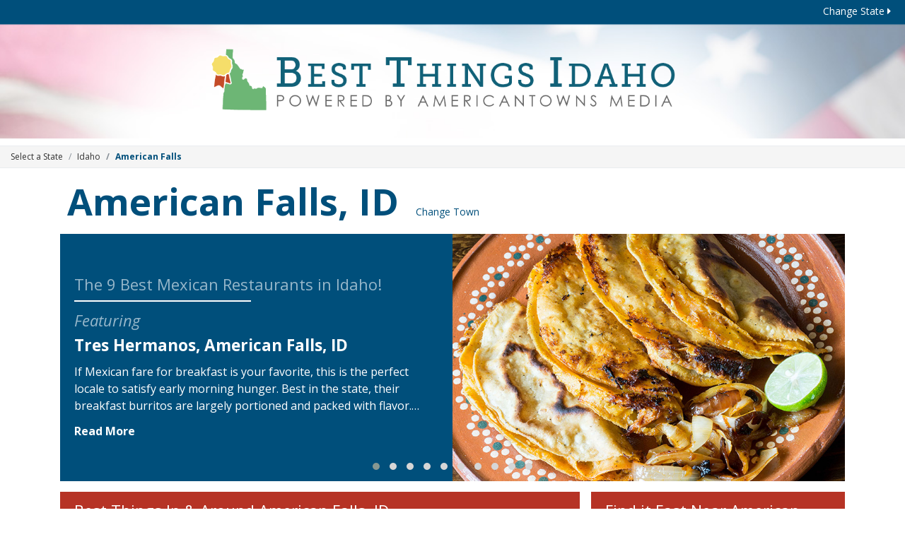

--- FILE ---
content_type: text/html; charset=UTF-8
request_url: https://bestthingsid.com/american-falls-id/
body_size: 16788
content:
<!DOCTYPE html>
<html lang="en">
<head>
    <meta http-equiv="Content-Type" content="text/html; charset=utf-8" />    <meta http-equiv="X-UA-Compatible" content="IE=edge">
	<meta name="viewport" content="width=device-width, initial-scale=1.0, viewport-fit=cover">
    <link href="/favicon.ico" type="image/x-icon" rel="icon"/><link href="/favicon.ico" type="image/x-icon" rel="shortcut icon"/>	<title>Best Things To Do and Places To Go in American Falls, ID</title>
	<meta name="page_title" content="Best Things To Do and Places To Go in American Falls, ID"/>
	<meta name="robots" content="index, follow"/>
	<meta content="Best Things To Do and Places To Go in American Falls, ID" name="description"/>
	<meta content="Best, Things, Do, Places, Go, in, American, Falls, ID" name="keywords"/>
	<link rel="canonical" href="https://bestthingsid.com/american-falls-id/" />
	<meta name="twitter:card" content="name"/>
	<meta name="dhonsample" content="dhongens"/>
	<meta property="og:url" content="https://bestthingsid.com/american-falls-id/"/>
	<meta property="geo.position" content="42.784301757812, -112.85500335693"/>
	<meta property="geo.placename" content="American Falls, Idaho"/>
	<meta property="geo.region" content="US-ID"/>
	<meta property="ICBM" content="42.784301757812, -112.85500335693"/>
	<meta property="og:latitude" content="42.784301757812"/>
	<meta property="og:longitude" content="-112.85500335693"/>
	<meta property="og:locality" content="American Falls, Idaho"/>
	<meta property="og:region" content="ID"/>
	<meta property="og:postal-code" content="83211"/>
	<meta property="og:country-name" content="USA"/>
	<link rel="shortcut icon" href=""/>

	<link href="https://stackpath.bootstrapcdn.com/bootstrap/4.4.1/css/bootstrap.min.css" integrity="sha384-Vkoo8x4CGsO3+Hhxv8T/Q5PaXtkKtu6ug5TOeNV6gBiFeWPGFN9MuhOf23Q9Ifjh" crossorigin="anonymous" rel="stylesheet">
	<link href="https://stackpath.bootstrapcdn.com/bootswatch/4.4.1/cosmo/bootstrap.min.css" rel="stylesheet"><!-- HTML5 shim and Respond.js for IE8 support of HTML5 elements and media queries -->
	<link href='https://fonts.googleapis.com/css?family=Open+Sans:300italic,400italic,600italic,700italic,400,300,600,700&display=swap' rel='preload' as="style" type='text/css' onload="this.onload=null;this.rel='stylesheet'">
	<link href="https://ajax.googleapis.com/ajax/libs/jqueryui/1.12.1/themes/base/jquery-ui.min.css" rel="preload" as="style" onload="this.onload=null;this.rel='stylesheet'">
	<link rel="stylesheet" href="/css/animate.min.css" rel="preload" as="style" onload="this.onload=null;this.rel='stylesheet'">
	<link href="/css/bestthingsstate.min.css?v=0.11" rel="stylesheet">

		<link href="/vendors/owl/assets/owl.carousel.min.css?v=1" rel="preload" as="style" onload="this.onload=null;this.rel='stylesheet'">
	<link href="/vendors/owl/assets/owl.theme.default.css?v=1" rel="preload" as="style" onload="this.onload=null;this.rel='stylesheet'">
	
	<noscript>
		<link href='https://fonts.googleapis.com/css?family=Open+Sans:300italic,400italic,600italic,700italic,400,300,600,700&display=swap' type='text/css' rel='stylesheet'>
		<link href="https://ajax.googleapis.com/ajax/libs/jqueryui/1.12.1/themes/base/jquery-ui.min.css" rel="stylesheet">
		<link href="/css/animate.min.css" rel="stylesheet">
				<link href="/vendors/owl/assets/owl.carousel.min.css?v=1" rel="stylesheet">
		<link href="/vendors/owl/assets/owl.theme.default.css?v=1" rel="stylesheet">
			</noscript>

		<style type="text/css">
	BestThingsState
	</style>
	
    <script>
		var basecdn = '';
		var catsurl = 'https://cats.americantowns.com';
			</script>
	<!--token : Header Script Module-->
	<script data-ad-client="ca-pub-2972288465131749" async src="https://pagead2.googlesyndication.com/pagead/js/adsbygoogle.js"></script>


<style>
.fb-responsive{padding-bottom:56.25%;position:relative;height:0;}
.fb-responsive iframe{left:0;top:0;width:100%;position:absolute;}
</style>

<script>
(function(i,s,o,g,r,a,m){i['GoogleAnalyticsObject']=r;i[r]=i[r]||function(){
(i[r].q=i[r].q||[]).push(arguments)},i[r].l=1*new Date();a=s.createElement(o),
m=s.getElementsByTagName(o)[0];a.async=1;a.src=g;m.parentNode.insertBefore(a,m)
})(window,document,'script','//www.google-analytics.com/analytics.js','ga');

ga('create','UA-93259101-1',{'name':'MainTracker'});
ga('create', 'UA-84129886-31', 'auto');
ga('create','UA-93259101-2',{'name':'TypeTracker'});
ga('MainTracker.send','pageview');
ga('send','pageview');
ga('TypeTracker.send','pageview');

</script>

<!-- START OF Onclick Google Analytics TAG -->
<script type="text/javascript">

var _gaq = _gaq || [];
_gaq.push(['_setAccount', 'UA-93259101-1']);
_gaq.push(['_trackPageview']);
_gaq.push(['_trackPageLoadTime']);
_gaq.push(['_setCustomVar', 1,"Town","American Falls, ID",3]);

(function() {
var ga = document.createElement('script'); ga.type = 'text/javascript'; ga.async = true;
ga.src = ('https:' == document.location.protocol ? 'https://ssl' : 'http://www') + '.google-analytics.com/ga.js';
var s = document.getElementsByTagName('script')[0]; s.parentNode.insertBefore(ga, s);
})();
function _pageTracker (type) {
this.type = type;
this._trackEvent = function(a,b,c) {
_gaq.push(['_trackEvent', a, b, c]);
};
this._trackPageview = function(a) {
_gaq.push(['_trackPageview', a]);
};
}
var pageTracker = new _pageTracker();

</script>
<!-- END OF Onclick Google Analytics Tag -->

<!-- Facebook Pixel Code -->
<script>
!function(f,b,e,v,n,t,s){if(f.fbq)return;n=f.fbq=function(){n.callMethod?
n.callMethod.apply(n,arguments):n.queue.push(arguments)};if(!f._fbq)f._fbq=n;
n.push=n;n.loaded=!0;n.version='2.0';n.queue=[];t=b.createElement(e);t.async=!0;
t.src=v;s=b.getElementsByTagName(e)[0];s.parentNode.insertBefore(t,s)}(window,
document,'script','https://connect.facebook.net/en_US/fbevents.js');
fbq('init', '1662663580647713'); // Insert your pixel ID here.
fbq('track', 'PageView');
</script>
<noscript><img height="1" width="1" style="display:none"
src="https://www.facebook.com/tr?id=1662663580647713&ev=PageView&noscript=1"
/></noscript>
<!-- DO NOT MODIFY -->
<!-- End Facebook Pixel Code -->

<meta property="fb:app_id" content="804757656345305" />

<!-- Google G 4 tag (gtag.js) -->
<script async src="https://www.googletagmanager.com/gtag/js?id=G-VPRBDVTJJ7"></script>
<script>
  window.dataLayer = window.dataLayer || [];
  function gtag(){dataLayer.push(arguments);}
  gtag('js', new Date());

  gtag('config', 'G-VPRBDVTJJ7');
</script>	<script type="application/ld+json">[{"@context":"http:\/\/schema.org","@type":"Place","name":"Museum of Clean","image":["https:\/\/cdn-taco.americantowns.com\/content-img\/lexe-museum-10.jpg"]},{"@context":"http:\/\/schema.org","@type":"Place","name":"Idaho Museum Of Natural History","image":["https:\/\/cdn-taco.americantowns.com\/content-img\/lexe-museum-18.jpg"]},{"@context":"http:\/\/schema.org","@type":"Place","name":"L.E. and Thelma E. Stephens Performing Arts Center","image":["https:\/\/cdn-taco.americantowns.com\/content-img\/lexe-performing-arts-center-2.jpg"]},{"@context":"http:\/\/schema.org","@type":"Place","name":"Pocatello Zoo","image":["https:\/\/cdn-taco.americantowns.com\/content-img\/lexe-zoo-2.jpg"]},{"@context":"http:\/\/schema.org","@type":"Place","name":"Pocatello Skate Park","image":["https:\/\/cdn-taco.americantowns.com\/content-img\/lexe-skate-park-2.jpg"]},{"@context":"http:\/\/schema.org","@type":"Place","name":"Bannock County Historical Museum","image":["https:\/\/cdn-taco.americantowns.com\/content-img\/lexe-museum-9.jpg"]},{"@context":"http:\/\/schema.org","@type":"Place","name":"Fort Hall Replica","image":["https:\/\/cdn-p300.americantowns.com\/img\/generic-icon.jpg"]},{"@context":"http:\/\/schema.org","@type":"Place","name":"Idaho Potato Museum","image":["https:\/\/cdn-taco.americantowns.com\/content-img\/lexe-museum-5.jpg"]},{"@context":"http:\/\/schema.org","@type":"Place","name":"Nuart Theater","image":["https:\/\/cdn-taco.americantowns.com\/content-img\/lexe-theater-21.jpg"]}]</script>	
	<script src="https://ajax.googleapis.com/ajax/libs/jquery/3.6.0/jquery.min.js"></script>

</head>
<body class="BestThingsState">
<div id="fb-root"></div>
<script>(function(d, s, id) {
  var js, fjs = d.getElementsByTagName(s)[0];
  if (d.getElementById(id)) return;
  js = d.createElement(s); js.id = id;
  js.src = "//connect.facebook.net/en_US/sdk.js#xfbml=1&version=v2.5&appId=136197816738139";
  fjs.parentNode.insertBefore(js, fjs);
}(document, 'script', 'facebook-jssdk'));</script>

<header id="header">
	<div class="top-menu"><a href="#" data-toggle="modal" data-target="#changeState" class="change-state-link">Change State <i class="fas fa-caret-right"></i></a></div>
	<div class="site-banner">
		<a href="/"><img src="https://cdn-p300.americantowns.com/img/logos/logo-best-things-idaho.png" width="728" height="141" class="state-banner" /></a>
	</div>	<ol class="crumbs breadcrumb">
<li class="breadcrumb-item"><a href="#" data-toggle="modal" data-target="#changeState">Select a State</a></li>
<li class="breadcrumb-item"><a href="/">Idaho</a></li>
<li class="breadcrumb-item current">American Falls </li>
</ol></header>


<div class="container content page-home">
		<div class="town-banner">
		<h1 class="town-name"><a href="/american-falls-id/">American Falls, ID</a></h1>
		<a class="change-town" href="#" data-toggle="modal" data-target="#changeTown">Change Town</a>
	</div>
		<div class="section-banner"><div class="owl-carousel owl-theme">
<div class="featured">
	<div class="row">
		<div class="col-lg-6 align-self-center order-lg-2 image-col">
			<a href="/mexican-restaurants/">
			<div class="image" style="background-image:url(https://cdn-p300.americantowns.com/img/article/id-mexican-restaurant-1.jpg)">
			</div>
			</a>
		</div>
		<div class="col-lg-6 align-self-center order-lg-1">
			<div class="body">
				<h3 class="article-title"><a href="/mexican-restaurants/">The 9 Best Mexican Restaurants in Idaho!</a></h3>
				<div class="separator"></div>
				<div class="featuring">Featuring</div>

				<h4 class="location-name"><a href="/mexican-restaurants/">Tres Hermanos, American Falls, ID</a></h4>
				<div class="summary d-lg-none d-xl-block">If Mexican fare for breakfast is your favorite, this is the perfect locale to satisfy early morning hunger. Best in the state, their breakfast burritos are largely portioned and packed with flavor.&#8230;</div>
				<div class="summary d-none d-lg-block d-xl-none">If Mexican fare for breakfast is your favorite, this is the perfect locale to satisfy early morning&#8230;</div>
				<div><a class="link-more" href="/mexican-restaurants/">Read More</a></div>
			</div>
		</div>
	</div>

</div>
<div class="featured">
	<div class="row">
		<div class="col-lg-6 align-self-center order-lg-2 image-col">
			<a href="/rainy-day-thingstodo/">
			<div class="image" style="background-image:url(https://cdn-p300.americantowns.com/img/article/id-rainy-day-activities-1.jpg)">
			</div>
			</a>
		</div>
		<div class="col-lg-6 align-self-center order-lg-1">
			<div class="body">
				<h3 class="article-title"><a href="/rainy-day-thingstodo/">10 Best Rainy Day Activities in Idaho!</a></h3>
				<div class="separator"></div>
				<div class="featuring">Featuring</div>

				<h4 class="location-name"><a href="/rainy-day-thingstodo/">Outer Limits Fun Zone, Pocatello, ID</a></h4>
				<div class="summary d-lg-none d-xl-block">There&rsquo;s no limit to the fun at Outer Limits Fun Zone. In Pocatello, this epic outer space-themed destination has something for everyone: indoor mini golf, laser tag, arcade games, and bowling,&#8230;</div>
				<div class="summary d-none d-lg-block d-xl-none">There&rsquo;s no limit to the fun at Outer Limits Fun Zone. In Pocatello, this epic outer&#8230;</div>
				<div><a class="link-more" href="/rainy-day-thingstodo/">Read More</a></div>
			</div>
		</div>
	</div>

</div>
<div class="featured">
	<div class="row">
		<div class="col-lg-6 align-self-center order-lg-2 image-col">
			<a href="/unique-hotels/">
			<div class="image" style="background-image:url(https://cdn-p300.americantowns.com/img/article/id-unique-hotels-1.jpg)">
			</div>
			</a>
		</div>
		<div class="col-lg-6 align-self-center order-lg-1">
			<div class="body">
				<h3 class="article-title"><a href="/unique-hotels/">10 Most Unique Hotels in Idaho</a></h3>
				<div class="separator"></div>
				<div class="featuring">Featuring</div>

				<h4 class="location-name"><a href="/unique-hotels/">Black Swan Inn, Pocatello, ID</a></h4>
				<div class="summary d-lg-none d-xl-block">Is it really a unique hotel if the rooms don&rsquo;t have ornate themes? You won&rsquo;t need to ask at the Black Swan Inn in Pocatello. With murals and sculptures in each room, you&rsquo;ll be&#8230;</div>
				<div class="summary d-none d-lg-block d-xl-none">Is it really a unique hotel if the rooms don&rsquo;t have ornate themes? You won&rsquo;t need to&#8230;</div>
				<div><a class="link-more" href="/unique-hotels/">Read More</a></div>
			</div>
		</div>
	</div>

</div>
<div class="featured">
	<div class="row">
		<div class="col-lg-6 align-self-center order-lg-2 image-col">
			<a href="/wedding-locations/">
			<div class="image" style="background-image:url(https://cdn-p300.americantowns.com/img/article/id-wedding-locations-1.jpg)">
			</div>
			</a>
		</div>
		<div class="col-lg-6 align-self-center order-lg-1">
			<div class="body">
				<h3 class="article-title"><a href="/wedding-locations/">The 9 Best Wedding Locations in Idaho!</a></h3>
				<div class="separator"></div>
				<div class="featuring">Featuring</div>

				<h4 class="location-name"><a href="/wedding-locations/">Rosewood Reception Center and Gathering Place, Pocatello, ID</a></h4>
				<div class="summary d-lg-none d-xl-block">The Rosewood Reception Center and Gathering Place in Pocatello, Idaho was &ldquo;designed for weddings and receptions with elegant, yet functional Bride and Groom dressing rooms.&rdquo; They were the&#8230;</div>
				<div class="summary d-none d-lg-block d-xl-none">The Rosewood Reception Center and Gathering Place in Pocatello, Idaho was &ldquo;designed for&#8230;</div>
				<div><a class="link-more" href="/wedding-locations/">Read More</a></div>
			</div>
		</div>
	</div>

</div>
<div class="featured">
	<div class="row">
		<div class="col-lg-6 align-self-center order-lg-2 image-col">
			<a href="/italian-restaurants/">
			<div class="image" style="background-image:url(https://cdn-p300.americantowns.com/img/article/id-italian-restaurant-1.jpg)">
			</div>
			</a>
		</div>
		<div class="col-lg-6 align-self-center order-lg-1">
			<div class="body">
				<h3 class="article-title"><a href="/italian-restaurants/">10 Best Italian Restaurants in Idaho!</a></h3>
				<div class="separator"></div>
				<div class="featuring">Featuring</div>

				<h4 class="location-name"><a href="/italian-restaurants/">Buddy’s Italian Restaurant, Pocatello, ID</a></h4>
				<div class="summary d-lg-none d-xl-block">Everyone in Pocatello knows that Buddy&rsquo;s Italian Restaurant is the finest place in town for tasty Italian food. It&rsquo;s been a local favorite since 1961, and with over 60 years under its&#8230;</div>
				<div class="summary d-none d-lg-block d-xl-none">Everyone in Pocatello knows that Buddy&rsquo;s Italian Restaurant is the finest place in town for&#8230;</div>
				<div><a class="link-more" href="/italian-restaurants/">Read More</a></div>
			</div>
		</div>
	</div>

</div>
<div class="featured">
	<div class="row">
		<div class="col-lg-6 align-self-center order-lg-2 image-col">
			<a href="/mini-golf/">
			<div class="image" style="background-image:url(https://cdn-p300.americantowns.com/img/article/id-mini-golf-1.jpg)">
			</div>
			</a>
		</div>
		<div class="col-lg-6 align-self-center order-lg-1">
			<div class="body">
				<h3 class="article-title"><a href="/mini-golf/">The Best Mini Golf Courses in Idaho!</a></h3>
				<div class="separator"></div>
				<div class="featuring">Featuring</div>

				<h4 class="location-name"><a href="/mini-golf/">Outer Limits Fun Zone, Pocatello, ID</a></h4>
				<div class="summary d-lg-none d-xl-block">The Outer Limits Fun Zone in Pocatello, Idaho is &ldquo;dedicated to providing the ultimate experience in fun!&rdquo; They&rsquo;ve got laser tag. A Play palace. Bowling, Arcade. And, of course,&#8230;</div>
				<div class="summary d-none d-lg-block d-xl-none">The Outer Limits Fun Zone in Pocatello, Idaho is &ldquo;dedicated to providing the ultimate&#8230;</div>
				<div><a class="link-more" href="/mini-golf/">Read More</a></div>
			</div>
		</div>
	</div>

</div>
<div class="featured">
	<div class="row">
		<div class="col-lg-6 align-self-center order-lg-2 image-col">
			<a href="/thingstodo/">
			<div class="image" style="background-image:url(https://cdn-p300.americantowns.com/img/article/id-best-things-1.jpg)">
			</div>
			</a>
		</div>
		<div class="col-lg-6 align-self-center order-lg-1">
			<div class="body">
				<h3 class="article-title"><a href="/thingstodo/">Editors' Picks: 20 of the Best Things to Do in Idaho!</a></h3>
				<div class="separator"></div>
				<div class="featuring">Featuring</div>

				<h4 class="location-name"><a href="/thingstodo/">The Museum of Clean</a></h4>
				<div class="summary d-lg-none d-xl-block">Who knew that vacuum cleaners and furniture polish could be fun? This quirky museum showcases the history of how human beings clean up their messes. You may be inspired to tackle that grout.&#8230;</div>
				<div class="summary d-none d-lg-block d-xl-none">Who knew that vacuum cleaners and furniture polish could be fun? This quirky museum showcases the&#8230;</div>
				<div><a class="link-more" href="/thingstodo/">Read More</a></div>
			</div>
		</div>
	</div>

</div>
<div class="featured">
	<div class="row">
		<div class="col-lg-6 align-self-center order-lg-2 image-col">
			<a href="/vegan-vegetarian-restaurants/">
			<div class="image" style="background-image:url(https://cdn-p300.americantowns.com/img/article/id-vegan-restaurants-1.jpg)">
			</div>
			</a>
		</div>
		<div class="col-lg-6 align-self-center order-lg-1">
			<div class="body">
				<h3 class="article-title"><a href="/vegan-vegetarian-restaurants/">10 Best Vegan Restaurants in Idaho</a></h3>
				<div class="separator"></div>
				<div class="featuring">Featuring</div>

				<h4 class="location-name"><a href="/vegan-vegetarian-restaurants/">The Healthier Place to Eat, Pocatello, ID</a></h4>
				<div class="summary d-lg-none d-xl-block"><p>When in doubt, you can never go wrong with The Healthier Place to Eat. It offers vegan options as well as a full gluten-free bakery to make sure everyone has something tasty to enjoy.</p></div>
				<div class="summary d-none d-lg-block d-xl-none">When in doubt, you can never go wrong with The Healthier Place to Eat. It offers vegan options as&#8230;</div>
				<div><a class="link-more" href="/vegan-vegetarian-restaurants/">Read More</a></div>
			</div>
		</div>
	</div>

</div>
<div class="featured">
	<div class="row">
		<div class="col-lg-6 align-self-center order-lg-2 image-col">
			<a href="/tattoo-parlors/">
			<div class="image" style="background-image:url(https://cdn-p300.americantowns.com/img/article/id-tattoo-parlor-1.jpg)">
			</div>
			</a>
		</div>
		<div class="col-lg-6 align-self-center order-lg-1">
			<div class="body">
				<h3 class="article-title"><a href="/tattoo-parlors/">The 9 Best Tattoo Parlors in Idaho!</a></h3>
				<div class="separator"></div>
				<div class="featuring">Featuring</div>

				<h4 class="location-name"><a href="/tattoo-parlors/">Integrity Body Arts, Pocatello, ID</a></h4>
				<div class="summary d-lg-none d-xl-block">The recipient of the 2017 Readers&rsquo; Choice Awards from the Idaho State Journal, Integrity Body Arts in Pocatello is &ldquo;southeast Idaho&rsquo;s premier tattoo and body piercing studio.&rdquo;&#8230;</div>
				<div class="summary d-none d-lg-block d-xl-none">The recipient of the 2017 Readers&rsquo; Choice Awards from the Idaho State Journal, Integrity Body&#8230;</div>
				<div><a class="link-more" href="/tattoo-parlors/">Read More</a></div>
			</div>
		</div>
	</div>

</div>
<div class="featured">
	<div class="row">
		<div class="col-lg-6 align-self-center order-lg-2 image-col">
			<a href="/desserts/">
			<div class="image" style="background-image:url(https://cdn-p300.americantowns.com/img/article/id-dessert-spots-1.jpg)">
			</div>
			</a>
		</div>
		<div class="col-lg-6 align-self-center order-lg-1">
			<div class="body">
				<h3 class="article-title"><a href="/desserts/">8 Best Places for Dessert in Idaho </a></h3>
				<div class="separator"></div>
				<div class="featuring">Featuring</div>

				<h4 class="location-name"><a href="/desserts/">PV's Uncorked on Main, Pocatello, ID</a></h4>
				<div class="summary d-lg-none d-xl-block">PV&rsquo;s Uncorked on Main is newly revamped with a new look, a new menu, and a new in-store wine house. They&rsquo;re new to the dessert game, but already making waves with their cookie pie, white&#8230;</div>
				<div class="summary d-none d-lg-block d-xl-none">PV&rsquo;s Uncorked on Main is newly revamped with a new look, a new menu, and a new in-store wine&#8230;</div>
				<div><a class="link-more" href="/desserts/">Read More</a></div>
			</div>
		</div>
	</div>

</div>
</div>

</div>
<div class="row twoColumn">
	<div class="col-lg-8 left-rail">
<div class="box featured-list media-wrapper">

		<div class="header">
		Best Things In & Around American Falls, ID	</div>
	
	<div class="content media-listing">
		
		
<div class="item">
	<div class="row narrow my-3">
				<div class="col-lg-4 ">
			<a href="/unique-hotels/">
				<img class="image img-fluid" width="510" height="340" src="/imageresize/510/https://cdn-p300.americantowns.com/img/article/id-unique-hotels-1.jpg" alt="10 Most Unique Hotels in Idaho" loading="lazy">
			</a>
		</div>
				<div class="col-lg-8  align-self-center">

			
			<h4 class="location-name"><a href="/unique-hotels/">Black Swan Inn, Pocatello, ID</a></h4>
			<div class="featured-on">Featured in <a href="/unique-hotels/">10 Most Unique Hotels in Idaho</a></div>
			<div class="summary">Is it really a unique hotel if the rooms don&rsquo;t have ornate themes? You won&rsquo;t need to ask at the Black Swan Inn in Pocatello. With murals and sculptures in each room, you&rsquo;ll be&#8230; 
			<a class="link-more" href="/unique-hotels/" class="text-nowrap"><b>Read More</b></a></div>
		
						
						
		</div>
	</div>
</div>
		
		
		
<div class="item">
	<div class="row narrow my-3">
				<div class="col-lg-4 ">
			<a href="/wedding-locations/">
				<img class="image img-fluid" width="510" height="340" src="/imageresize/510/https://cdn-p300.americantowns.com/img/article/id-wedding-locations-1.jpg" alt="The 9 Best Wedding Locations in Idaho!" loading="lazy">
			</a>
		</div>
				<div class="col-lg-8  align-self-center">

			
			<h4 class="location-name"><a href="/wedding-locations/">Rosewood Reception Center and Gathering Place, Pocatello, ID</a></h4>
			<div class="featured-on">Featured in <a href="/wedding-locations/">The 9 Best Wedding Locations in Idaho!</a></div>
			<div class="summary">The Rosewood Reception Center and Gathering Place in Pocatello, Idaho was &ldquo;designed for weddings and receptions with elegant, yet functional Bride and Groom dressing rooms.&rdquo; They were the&#8230; 
			<a class="link-more" href="/wedding-locations/" class="text-nowrap"><b>Read More</b></a></div>
		
						
						
		</div>
	</div>
</div>
		
		
		
<div class="item">
	<div class="row narrow my-3">
				<div class="col-lg-4 ">
			<a href="/italian-restaurants/">
				<img class="image img-fluid" width="510" height="340" src="/imageresize/510/https://cdn-p300.americantowns.com/img/article/id-italian-restaurant-1.jpg" alt="10 Best Italian Restaurants in Idaho!" loading="lazy">
			</a>
		</div>
				<div class="col-lg-8  align-self-center">

			
			<h4 class="location-name"><a href="/italian-restaurants/">Buddy’s Italian Restaurant, Pocatello, ID</a></h4>
			<div class="featured-on">Featured in <a href="/italian-restaurants/">10 Best Italian Restaurants in Idaho!</a></div>
			<div class="summary">Everyone in Pocatello knows that Buddy&rsquo;s Italian Restaurant is the finest place in town for tasty Italian food. It&rsquo;s been a local favorite since 1961, and with over 60 years under its&#8230; 
			<a class="link-more" href="/italian-restaurants/" class="text-nowrap"><b>Read More</b></a></div>
		
						
						
		</div>
	</div>
</div>
		
		
		
<div class="item">
	<div class="row narrow my-3">
				<div class="col-lg-4 ">
			<a href="/mini-golf/">
				<img class="image img-fluid" width="510" height="340" src="/imageresize/510/https://cdn-p300.americantowns.com/img/article/id-mini-golf-1.jpg" alt="The Best Mini Golf Courses in Idaho!" loading="lazy">
			</a>
		</div>
				<div class="col-lg-8  align-self-center">

			
			<h4 class="location-name"><a href="/mini-golf/">Outer Limits Fun Zone, Pocatello, ID</a></h4>
			<div class="featured-on">Featured in <a href="/mini-golf/">The Best Mini Golf Courses in Idaho!</a></div>
			<div class="summary">The Outer Limits Fun Zone in Pocatello, Idaho is &ldquo;dedicated to providing the ultimate experience in fun!&rdquo; They&rsquo;ve got laser tag. A Play palace. Bowling, Arcade. And, of course,&#8230; 
			<a class="link-more" href="/mini-golf/" class="text-nowrap"><b>Read More</b></a></div>
		
						
						
		</div>
	</div>
</div>
		
		
		
<div class="item">
	<div class="row narrow my-3">
				<div class="col-lg-4 ">
			<a href="/thingstodo/">
				<img class="image img-fluid" width="510" height="340" src="/imageresize/510/https://cdn-p300.americantowns.com/img/article/id-best-things-1.jpg" alt="Editors' Picks: 20 of the Best Things to Do in Idaho!" loading="lazy">
			</a>
		</div>
				<div class="col-lg-8  align-self-center">

			
			<h4 class="location-name"><a href="/thingstodo/">The Museum of Clean</a></h4>
			<div class="featured-on">Featured in <a href="/thingstodo/">Editors' Picks: 20 of the Best Things to Do in Idaho!</a></div>
			<div class="summary">Who knew that vacuum cleaners and furniture polish could be fun? This quirky museum showcases the history of how human beings clean up their messes. You may be inspired to tackle that grout.&#8230; 
			<a class="link-more" href="/thingstodo/" class="text-nowrap"><b>Read More</b></a></div>
		
						
						
		</div>
	</div>
</div>
				<div>
			<div class="row my-3">
				<div class="col-12">
					<!-- <div class="ad-space">Ad Space.  Module name is: BTS - Ad</div> -->


				</div>
			</div>
		</div>
		
		
		
<div class="item">
	<div class="row narrow my-3">
				<div class="col-lg-4 ">
			<a href="/vegan-vegetarian-restaurants/">
				<img class="image img-fluid" width="510" height="340" src="/imageresize/510/https://cdn-p300.americantowns.com/img/article/id-vegan-restaurants-1.jpg" alt="10 Best Vegan Restaurants in Idaho" loading="lazy">
			</a>
		</div>
				<div class="col-lg-8  align-self-center">

			
			<h4 class="location-name"><a href="/vegan-vegetarian-restaurants/">The Healthier Place to Eat, Pocatello, ID</a></h4>
			<div class="featured-on">Featured in <a href="/vegan-vegetarian-restaurants/">10 Best Vegan Restaurants in Idaho</a></div>
			<div class="summary"><p>When in doubt, you can never go wrong with The Healthier Place to Eat. It offers vegan options as well as a full gluten-free bakery to make sure everyone has something tasty to enjoy.</p> 
			<a class="link-more" href="/vegan-vegetarian-restaurants/" class="text-nowrap"><b>Read More</b></a></div>
		
						
						
		</div>
	</div>
</div>
		
		
		
<div class="item">
	<div class="row narrow my-3">
				<div class="col-lg-4 ">
			<a href="/tattoo-parlors/">
				<img class="image img-fluid" width="510" height="340" src="/imageresize/510/https://cdn-p300.americantowns.com/img/article/id-tattoo-parlor-1.jpg" alt="The 9 Best Tattoo Parlors in Idaho!" loading="lazy">
			</a>
		</div>
				<div class="col-lg-8  align-self-center">

			
			<h4 class="location-name"><a href="/tattoo-parlors/">Integrity Body Arts, Pocatello, ID</a></h4>
			<div class="featured-on">Featured in <a href="/tattoo-parlors/">The 9 Best Tattoo Parlors in Idaho!</a></div>
			<div class="summary">The recipient of the 2017 Readers&rsquo; Choice Awards from the Idaho State Journal, Integrity Body Arts in Pocatello is &ldquo;southeast Idaho&rsquo;s premier tattoo and body piercing studio.&rdquo;&#8230; 
			<a class="link-more" href="/tattoo-parlors/" class="text-nowrap"><b>Read More</b></a></div>
		
						
						
		</div>
	</div>
</div>
		
		
		
<div class="item">
	<div class="row narrow my-3">
				<div class="col-lg-4 ">
			<a href="/desserts/">
				<img class="image img-fluid" width="510" height="340" src="/imageresize/510/https://cdn-p300.americantowns.com/img/article/id-dessert-spots-1.jpg" alt="8 Best Places for Dessert in Idaho " loading="lazy">
			</a>
		</div>
				<div class="col-lg-8  align-self-center">

			
			<h4 class="location-name"><a href="/desserts/">PV's Uncorked on Main, Pocatello, ID</a></h4>
			<div class="featured-on">Featured in <a href="/desserts/">8 Best Places for Dessert in Idaho </a></div>
			<div class="summary">PV&rsquo;s Uncorked on Main is newly revamped with a new look, a new menu, and a new in-store wine house. They&rsquo;re new to the dessert game, but already making waves with their cookie pie, white&#8230; 
			<a class="link-more" href="/desserts/" class="text-nowrap"><b>Read More</b></a></div>
		
						
						
		</div>
	</div>
</div>
		
		
		
<div class="item">
	<div class="row narrow my-3">
				<div class="col-lg-4 ">
			<a href="/smoothies/">
				<img class="image img-fluid" width="510" height="340" src="/imageresize/510/https://cdn-p300.americantowns.com/img/article/id-smoothies-1.jpg" alt="8 Best Smoothie Places in Idaho!" loading="lazy">
			</a>
		</div>
				<div class="col-lg-8  align-self-center">

			
			<h4 class="location-name"><a href="/smoothies/">The INN (Idaho Nutrition Now), Pocatello, ID</a></h4>
			<div class="featured-on">Featured in <a href="/smoothies/">8 Best Smoothie Places in Idaho!</a></div>
			<div class="summary">If you are looking for a smoothie shop in your area, check out The INN (Idaho Nutrition Now). Their food and drinks are meant to help boost your nutrition, so expect delicious and protein-packed&#8230; 
			<a class="link-more" href="/smoothies/" class="text-nowrap"><b>Read More</b></a></div>
		
						
						
		</div>
	</div>
</div>
		
		
	</div>

		<div class="text-center">
	<a class="btn see-all show-more" data-url="/ajax/articles/next_page" data-options='{"title":"Best Things In & Around American Falls, ID","limit":10,"showFeaturedTown":"true","offset":"1","keyword":"","radius":50,"page":1,"sef":"","tags":"","tags_logical":"","terms":"","show":15,"show_limit":3,"sort":"","days":"","images":true,"max-days":365,"max-miles":45,"message":"[message to follow]","min":50,"prompt":"","height":"","width":"","data_id":"","more":true,"type":"","autoshowmore":false,"link":"","showdesc":"","rankby":"","empty-message":"","ad_slots":"","see-more-title":"","searchdate":"","searchenddate":"","lat":42.7843017578125,"lng":-112.8550033569336,"latlng":"42.784301757812,-112.85500335693","city":"American Falls","state":"ID","theme":"BestThingsState","page_type":"town","cache":true,"distance_multiplier":1,"has_next_page":true}' data-hasnextpage='1'>Show More</a>
	</div>
	
</div>









</div>
	<div class="col-lg-4 right-rail"><div class="box">
<div class="header">
Find it Fast Near American Falls
</div>
<div class="content">
<ul>


<!-- Xmas Start-->
<!-- <li><a href="http://www.americantowns.com/american-falls-id/holiday-events-and-festivals/">Christmas Festivals and New Year's Events</a></li>
<li><a href="/american-falls-id/christmas-trees">Christmas Tree Farms</a></li>-->


<!-- Winter Start -->
<!-- <li><a href="/american-falls-id/ice-skating-rinks">Ice Skating Rinks</a></li>
<li><a href="/american-falls-id/ski-snowboard-resort">Ski & Snowboard Resorts</a></li>
<li><a href="/american-falls-id/cross-country-skiing-trail">Cross Country Skiing</a></li> -->

<!-- St Patrick's Start -->
<!-- <li><a href="/american-falls-id/st-patricks-day-parades">St. Patrick's Day Parades</a></li> -->

<!-- Memorial Day Start -->
<!-- <li><a href="/american-falls-id/memorial-day-parades">Memorial Day Parades</a></li> -->

<!-- July 4  Start -->
<!-- <li><a href="/american-falls-id/july-4-fireworks-and-celebrations">July 4 Events</a></li> -->

<!-- Fall Start -->
<!-- <li><a href="/american-falls-id/fall-festivals">Fall Festivals</a></li>
<li><a href="/american-falls-id/apple-picking">Apple Picking</a></li>
<li><a href="/american-falls-id/corn-mazes">Corn Mazes</a></li>
<li><a href="/american-falls-id/pumpkin-picking">Pumpkin Picking</a></li> -->

<!-- Main Start -->
<li><a href="/american-falls-id/wineries-vineyards">Wineries & Vineyards</a></li>
<li><a href="/american-falls-id/dog-parks">Dog Parks</a></li>
<li><a href="/american-falls-id/road-races">Road Races</a></li>
<li><a href="https://bestlocalcardeals.com/american-falls-id/">Car Deals and Guide</a></li>
<li><a href="https://bestlocalcardeals.com/american-falls-id/electric-charging-stations/">EV Charging Stations</a></li>
<li><a href="/american-falls-id/museums/">Museums</a></li>
<li><a href="/american-falls-id/nature-centers/">Nature Centers</a></li>
<li><a href="/american-falls-id/parks/">Parks</a></li>
<li><a href="/american-falls-id/botanical-gardens/">Botanical Gardens</a></li>
<li><a href="/american-falls-id/hiking/">Hiking</a></li>
<li><a href="/american-falls-id/skateparks/">Skateparks</a></li>
<li><a href="/american-falls-id/public-golf-courses/">Public Golf Courses</a></li>
<li><a href="/american-falls-id/picnic-spots/">Picnic Spots</a></li>
<li><a href="/american-falls-id/mini-golf/">Mini Golf</a></li>
<li><a href="/american-falls-id/public-tennis-courts/">Public Tennis Courts</a></li>
<li><a href="/american-falls-id/art-galleries/">Art Galleries</a></li>
<li><a href="/american-falls-id/theaters/">Beautiful Theaters</a></li>
<li><a href="/american-falls-id/science-centers/">Science Centers</a></li>
<li><a href="/american-falls-id/historical-sites/">Historical Sites</a></li>
<li><a href="/american-falls-id/festivals/">Festivals</a></li>
<li><a href="/american-falls-id/food-truck/">Food Truck Festivals</a></li>
<li><a href="/american-falls-id/farmers-markets/">Farmers' Markets</a></li>
<li><a href="/american-falls-id/craft-fairs/">Craft Fairs</a></li>
<li><a href="/american-falls-id/live-theater/">Live Theater</a></li>
<li><a href="/american-falls-id/breweries/">Breweries</a></li>
<li><a href="/american-falls-id/educational-activities-for-kids/">Kid's Education Activities</a></li>


</ul>

</div>
</div>

<div class="box">
	<div class="header">
		Idaho Search
	</div>
<script async src="https://cse.google.com/cse.js?cx=b3bb7c7c2b5880893"></script>
<div class="gcse-search" data-linkTarget="_blank"></div>
<gcse:searchresults linkTarget="_blank"></gcse:searchresults>
</div>

<div class="box">
		<div class="header">
		Best Places To Go Near You	</div>
	
	<div class="content places media-wrapper">
		<div class="media-listing">

			
			
				<div class="media item">

		<div class="row narrow">
			<div class="col-lg-12">
				<h3 class="title"><a href="/place/museum-of-clean-pocatello-id.html">Museum of Clean</a></h3>
				<a href="/place/museum-of-clean-pocatello-id.html" class="d-none">
					<img class="image img-fluid" src="https://cdn-taco.americantowns.com/content-img/lexe-museum-10.jpg" alt="Museum of Clean">
				</a>
			</div>
			<div class="col-lg-12 align-self-center">

				<div class="location">
					711 South 2nd Avenue, 
					<a href="/pocatello-id/" class="location-link">Pocatello, ID</a>				</div>
				<div class="description">
					Walk into an awesome 75,000 sq. ft complex of excitement, education and inspiration for the whole family. While most museums have a single subject ... 
					<a class="link-more" href="/place/museum-of-clean-pocatello-id.html">Read More</a>
				</div>

			</div>

		</div>
	</div>
			
			
				<div class="media item">

		<div class="row narrow">
			<div class="col-lg-12">
				<h3 class="title"><a href="/place/idaho-museum-of-natural-history-pocatello-id.html">Idaho Museum Of Natural History</a></h3>
				<a href="/place/idaho-museum-of-natural-history-pocatello-id.html" class="d-none">
					<img class="image img-fluid" src="https://cdn-taco.americantowns.com/content-img/lexe-museum-18.jpg" alt="Idaho Museum Of Natural History">
				</a>
			</div>
			<div class="col-lg-12 align-self-center">

				<div class="location">
					698 East Dillon Street, 
					<a href="/pocatello-id/" class="location-link">Pocatello, ID</a>				</div>
				<div class="description">
					Mission: The Idaho Museum of Natural History actively nurtures an understanding of and delight in Idaho's natural and cultural heritage. As the off... 
					<a class="link-more" href="/place/idaho-museum-of-natural-history-pocatello-id.html">Read More</a>
				</div>

			</div>

		</div>
	</div>
			
			
				<div class="media item">

		<div class="row narrow">
			<div class="col-lg-12">
				<h3 class="title"><a href="/place/le-and-thelma-e-stephens-performing-arts-center-pocatello-id.html">L.E. and Thelma E. Stephens Performing Arts Center</a></h3>
				<a href="/place/le-and-thelma-e-stephens-performing-arts-center-pocatello-id.html" class="d-none">
					<img class="image img-fluid" src="https://cdn-taco.americantowns.com/content-img/lexe-performing-arts-center-2.jpg" alt="L.E. and Thelma E. Stephens Performing Arts Center">
				</a>
			</div>
			<div class="col-lg-12 align-self-center">

				<div class="location">
					1002 Sam Nixon Avenue Building 88, 
					<a href="/pocatello-id/" class="location-link">Pocatello, ID</a>				</div>
				<div class="description">
					Music, dance, theatre, lectures and more bring the communities of Idaho State University and southeastern Idaho together in one spectacular locale:... 
					<a class="link-more" href="/place/le-and-thelma-e-stephens-performing-arts-center-pocatello-id.html">Read More</a>
				</div>

			</div>

		</div>
	</div>
			
							<div class=" d-none media item"></div>			
				<div class="media item">

		<div class="row narrow">
			<div class="col-lg-12">
				<h3 class="title"><a href="/place/pocatello-zoo-pocatello-id.html">Pocatello Zoo</a></h3>
				<a href="/place/pocatello-zoo-pocatello-id.html" class="d-none">
					<img class="image img-fluid" src="https://cdn-taco.americantowns.com/content-img/lexe-zoo-2.jpg" alt="Pocatello Zoo">
				</a>
			</div>
			<div class="col-lg-12 align-self-center">

				<div class="location">
					2900 South 2nd Avenue, 
					<a href="/pocatello-id/" class="location-link">Pocatello, ID</a>				</div>
				<div class="description">
					Mission StatementThe Pocatello Zoo will develop, improve, manage, and maintain facilities and programs to increase the public's knowledge of and ap... 
					<a class="link-more" href="/place/pocatello-zoo-pocatello-id.html">Read More</a>
				</div>

			</div>

		</div>
	</div>
			
			
				<div class="media item">

		<div class="row narrow">
			<div class="col-lg-12">
				<h3 class="title"><a href="/place/pocatello-skate-park-pocatello-id.html">Pocatello Skate Park</a></h3>
				<a href="/place/pocatello-skate-park-pocatello-id.html" class="d-none">
					<img class="image img-fluid" src="https://cdn-taco.americantowns.com/content-img/lexe-skate-park-2.jpg" alt="Pocatello Skate Park">
				</a>
			</div>
			<div class="col-lg-12 align-self-center">

				<div class="location">
					2900 South 2nd Avenue, 
					<a href="/pocatello-id/" class="location-link">Pocatello, ID</a>				</div>
				<div class="description">
					 
					<a class="link-more" href="/place/pocatello-skate-park-pocatello-id.html">Read More</a>
				</div>

			</div>

		</div>
	</div>
			
			
				<div class="media item">

		<div class="row narrow">
			<div class="col-lg-12">
				<h3 class="title"><a href="/place/bannock-county-historical-museum-pocatello-id.html">Bannock County Historical Museum</a></h3>
				<a href="/place/bannock-county-historical-museum-pocatello-id.html" class="d-none">
					<img class="image img-fluid" src="https://cdn-taco.americantowns.com/content-img/lexe-museum-9.jpg" alt="Bannock County Historical Museum">
				</a>
			</div>
			<div class="col-lg-12 align-self-center">

				<div class="location">
					3000 Alvord Loop/Ave. of the Chiefs, 
					<a href="/pocatello-id/" class="location-link">Pocatello, ID</a>				</div>
				<div class="description">
					The Bannock County Historical Museum houses exhibits illustrating Bannock County and Pocatello's early railroad history, early medical practices, g... 
					<a class="link-more" href="/place/bannock-county-historical-museum-pocatello-id.html">Read More</a>
				</div>

			</div>

		</div>
	</div>
			
			
				<div class="media item">

		<div class="row narrow">
			<div class="col-lg-12">
				<h3 class="title"><a href="/place/fort-hall-replica-pocatello-id.html">Fort Hall Replica</a></h3>
				<a href="/place/fort-hall-replica-pocatello-id.html" class="d-none">
					<img class="image img-fluid" src="https://cdn-p300.americantowns.com/img/generic-icon.jpg" alt="Fort Hall Replica">
				</a>
			</div>
			<div class="col-lg-12 align-self-center">

				<div class="location">
					3002 Alvord Loop, Upper Level Ross Park, 
					<a href="/pocatello-id/" class="location-link">Pocatello, ID</a>				</div>
				<div class="description">
					A trip to the Fort Hall Replica takes you back to the 19th Century world of explorers, trappers, fur traders, Native Americans, pioneers, gold seek... 
					<a class="link-more" href="/place/fort-hall-replica-pocatello-id.html">Read More</a>
				</div>

			</div>

		</div>
	</div>
			
							<div class=" d-none media item"></div>			
				<div class="media item">

		<div class="row narrow">
			<div class="col-lg-12">
				<h3 class="title"><a href="/place/idaho-potato-museum-blackfoot-id.html">Idaho Potato Museum</a></h3>
				<a href="/place/idaho-potato-museum-blackfoot-id.html" class="d-none">
					<img class="image img-fluid" src="https://cdn-taco.americantowns.com/content-img/lexe-museum-5.jpg" alt="Idaho Potato Museum">
				</a>
			</div>
			<div class="col-lg-12 align-self-center">

				<div class="location">
					130 NW Main Street, 
					<a href="/blackfoot-id/" class="location-link">Blackfoot, ID</a>				</div>
				<div class="description">
					The Idaho Potato Museum is located in the old Oregon Short Line Railroad Depot you&rsquo;ll discover the world of Idaho&rsquo;s Famous Potatoes. Th... 
					<a class="link-more" href="/place/idaho-potato-museum-blackfoot-id.html">Read More</a>
				</div>

			</div>

		</div>
	</div>
			
			
				<div class="media item">

		<div class="row narrow">
			<div class="col-lg-12">
				<h3 class="title"><a href="/place/nuart-theater-blackfoot-id.html">Nuart Theater</a></h3>
				<a href="/place/nuart-theater-blackfoot-id.html" class="d-none">
					<img class="image img-fluid" src="https://cdn-taco.americantowns.com/content-img/lexe-theater-21.jpg" alt="Nuart Theater">
				</a>
			</div>
			<div class="col-lg-12 align-self-center">

				<div class="location">
					195 North Broadway, 
					<a href="/blackfoot-id/" class="location-link">Blackfoot, ID</a>				</div>
				<div class="description">
					The Nuart, which opened in 1930, was built by Paul Demordaunt, who went on to form a small Idaho theater chain with his partner, Hugh Drennen. They... 
					<a class="link-more" href="/place/nuart-theater-blackfoot-id.html">Read More</a>
				</div>

			</div>

		</div>
	</div>
			
		</div>
	
				<a class="btn see-all show-more d-block" data-url="/ajax/places/next_page" data-options='{"show":9,"radius":50,"tags":{"$in":["gold","silver"]},"title":"Best Places To Go Near You","list-insert":"Ad Event-Place Module-1|4,Ad Event-Place Module-2|8,Ad Event-Place Module-3|12","keyword":"","limit":15,"page":1,"sef":"","tags_logical":"","terms":"","show_limit":3,"sort":"","days":"","images":true,"max-days":365,"max-miles":45,"message":"[message to follow]","min":50,"prompt":"","height":"","width":"","data_id":"","more":true,"type":"","autoshowmore":false,"link":"","showdesc":"","rankby":"","empty-message":"","ad_slots":"Ad Event-Place Module-1|4,Ad Event-Place Module-2|8,Ad Event-Place Module-3|12","see-more-title":"","searchdate":"","searchenddate":"","lat":42.7843017578125,"lng":-112.8550033569336,"latlng":"42.784301757812,-112.85500335693","city":"American Falls","state":"ID","theme":"BestThingsState","page_type":"town","has_next_page":true,"navigation":"\/ajax\/places\/navigate\/","categories":[]}' data-hasnextpage='1'>Show More</a>
				
	</div>

</div>
	



</div>
	<div class="col-lg-8 left-rail"></div>
	<div class="col-lg-4 right-rail"></div>
</div>
<div class="section-bottom"><!-- <div class="ad-space">Ad Space.  Module name is: BTS - Ad</div> -->

</div>
	<div class="select-a-town">

		<div>Select a <a href="#" data-toggle="modal" data-target="#changeTown">Idaho town</a> to find</div>
	
	<div>the Best Things-To-Do and Places To Go around you</div>
	
</div>

<div class="state-towns">
<div class="row">
	<div class="col-xl-3 col-md-6 col-sm-12 county-wrapper">
		<h5 class="county">Ada County		<i class="fas fa-chevron-down arrow"></i>
		</h5>
		<ul class="list-unstyled towns">
						<li><a href="/boise-id/">
				Boise				</a></li>
						<li><a href="/eagle-id/">
				Eagle				</a></li>
						<li><a href="/garden-city-id/">
				Garden City				</a></li>
						<li><a href="/kuna-id/">
				Kuna				</a></li>
						<li><a href="/meridian-id/">
				Meridian				</a></li>
						<li><a href="/star-id/">
				Star				</a></li>
					</ul>
	</div>
		<div class="col-xl-3 col-md-6 col-sm-12 county-wrapper">
		<h5 class="county">Adams County		<i class="fas fa-chevron-down arrow"></i>
		</h5>
		<ul class="list-unstyled towns">
						<li><a href="/council-id/">
				Council				</a></li>
						<li><a href="/indian-valley-id/">
				Indian Valley				</a></li>
						<li><a href="/mesa-id/">
				Mesa				</a></li>
						<li><a href="/new-meadows-id/">
				New Meadows				</a></li>
					</ul>
	</div>
		<div class="col-xl-3 col-md-6 col-sm-12 county-wrapper">
		<h5 class="county">Bannock County		<i class="fas fa-chevron-down arrow"></i>
		</h5>
		<ul class="list-unstyled towns">
						<li><a href="/arimo-id/">
				Arimo				</a></li>
						<li><a href="/chubbuck-id/">
				Chubbuck				</a></li>
						<li><a href="/downey-id/">
				Downey				</a></li>
						<li><a href="/inkom-id/">
				Inkom				</a></li>
						<li><a href="/lava-hot-springs-id/">
				Lava Hot Springs				</a></li>
						<li><a href="/mccammon-id/">
				McCammon				</a></li>
						<li><a href="/pocatello-id/">
				Pocatello				</a></li>
						<li><a href="/swanlake-id/">
				Swanlake				</a></li>
					</ul>
	</div>
		<div class="card d-none">
		<!-- <div class="ad-space">Ad Space.  Module name is: BTS - Ad</div> -->


	</div>
		<div class="col-xl-3 col-md-6 col-sm-12 county-wrapper">
		<h5 class="county">Bear Lake County		<i class="fas fa-chevron-down arrow"></i>
		</h5>
		<ul class="list-unstyled towns">
						<li><a href="/bern-id/">
				Bern				</a></li>
						<li><a href="/bloomington-id/">
				Bloomington				</a></li>
						<li><a href="/dingle-id/">
				Dingle				</a></li>
						<li><a href="/fish-haven-id/">
				Fish Haven				</a></li>
						<li><a href="/geneva-id/">
				Geneva				</a></li>
						<li><a href="/georgetown-id/">
				Georgetown				</a></li>
						<li><a href="/montpelier-id/">
				Montpelier				</a></li>
						<li><a href="/paris-id/">
				Paris				</a></li>
						<li><a href="/saint-charles-id/">
				Saint Charles				</a></li>
					</ul>
	</div>
		<div class="col-xl-3 col-md-6 col-sm-12 county-wrapper">
		<h5 class="county">Benewah County		<i class="fas fa-chevron-down arrow"></i>
		</h5>
		<ul class="list-unstyled towns">
						<li><a href="/desmet-id/">
				Desmet				</a></li>
						<li><a href="/fernwood-id/">
				Fernwood				</a></li>
						<li><a href="/plummer-id/">
				Plummer				</a></li>
						<li><a href="/saint-maries-id/">
				Saint Maries				</a></li>
						<li><a href="/santa-id/">
				Santa				</a></li>
						<li><a href="/tensed-id/">
				Tensed				</a></li>
					</ul>
	</div>
		<div class="col-xl-3 col-md-6 col-sm-12 county-wrapper">
		<h5 class="county">Bingham County		<i class="fas fa-chevron-down arrow"></i>
		</h5>
		<ul class="list-unstyled towns">
						<li><a href="/aberdeen-id/">
				Aberdeen				</a></li>
						<li><a href="/atomic-city-id/">
				Atomic City				</a></li>
						<li><a href="/basalt-id/">
				Basalt				</a></li>
						<li><a href="/blackfoot-id/">
				Blackfoot				</a></li>
						<li><a href="/firth-id/">
				Firth				</a></li>
						<li><a href="/fort-hall-id/">
				Fort Hall				</a></li>
						<li><a href="/moreland-id/">
				Moreland				</a></li>
						<li><a href="/pingree-id/">
				Pingree				</a></li>
						<li><a href="/shelley-id/">
				Shelley				</a></li>
						<li><a href="/springfield-id/">
				Springfield				</a></li>
					</ul>
	</div>
		<div class="col-xl-3 col-md-6 col-sm-12 county-wrapper">
		<h5 class="county">Blaine County		<i class="fas fa-chevron-down arrow"></i>
		</h5>
		<ul class="list-unstyled towns">
						<li><a href="/bellevue-id/">
				Bellevue				</a></li>
						<li><a href="/carey-id/">
				Carey				</a></li>
						<li><a href="/hailey-id/">
				Hailey				</a></li>
						<li><a href="/ketchum-id/">
				Ketchum				</a></li>
						<li><a href="/picabo-id/">
				Picabo				</a></li>
						<li><a href="/sun-valley-id/">
				Sun Valley				</a></li>
					</ul>
	</div>
		<div class="col-xl-3 col-md-6 col-sm-12 county-wrapper">
		<h5 class="county">Boise County		<i class="fas fa-chevron-down arrow"></i>
		</h5>
		<ul class="list-unstyled towns">
						<li><a href="/banks-id/">
				Banks				</a></li>
						<li><a href="/garden-valley-id/">
				Garden Valley				</a></li>
						<li><a href="/horseshoe-bend-id/">
				Horseshoe Bend				</a></li>
						<li><a href="/idaho-city-id/">
				Idaho City				</a></li>
						<li><a href="/lowman-id/">
				Lowman				</a></li>
						<li><a href="/placerville-id/">
				Placerville				</a></li>
					</ul>
	</div>
		<div class="col-xl-3 col-md-6 col-sm-12 county-wrapper">
		<h5 class="county">Bonner County		<i class="fas fa-chevron-down arrow"></i>
		</h5>
		<ul class="list-unstyled towns">
						<li><a href="/blanchard-id/">
				Blanchard				</a></li>
						<li><a href="/careywood-id/">
				Careywood				</a></li>
						<li><a href="/clark-fork-id/">
				Clark Fork				</a></li>
						<li><a href="/cocolalla-id/">
				Cocolalla				</a></li>
						<li><a href="/colburn-id/">
				Colburn				</a></li>
						<li><a href="/coolin-id/">
				Coolin				</a></li>
						<li><a href="/dover-id/">
				Dover				</a></li>
						<li><a href="/hope-id/">
				Hope				</a></li>
						<li><a href="/kootenai-id/">
				Kootenai				</a></li>
						<li><a href="/laclede-id/">
				Laclede				</a></li>
						<li><a href="/nordman-id/">
				Nordman				</a></li>
						<li><a href="/oldtown-id/">
				Oldtown				</a></li>
						<li><a href="/ponderay-id/">
				Ponderay				</a></li>
						<li><a href="/priest-river-id/">
				Priest River				</a></li>
						<li><a href="/sagle-id/">
				Sagle				</a></li>
						<li><a href="/sandpoint-id/">
				Sandpoint				</a></li>
					</ul>
	</div>
		<div class="col-xl-3 col-md-6 col-sm-12 county-wrapper">
		<h5 class="county">Bonneville County		<i class="fas fa-chevron-down arrow"></i>
		</h5>
		<ul class="list-unstyled towns">
						<li><a href="/ammon-id/">
				Ammon				</a></li>
						<li><a href="/idaho-falls-id/">
				Idaho Falls				</a></li>
						<li><a href="/iona-id/">
				Iona				</a></li>
						<li><a href="/irwin-id/">
				Irwin				</a></li>
						<li><a href="/swan-valley-id/">
				Swan Valley				</a></li>
						<li><a href="/ucon-id/">
				Ucon				</a></li>
					</ul>
	</div>
		<div class="col-xl-3 col-md-6 col-sm-12 county-wrapper">
		<h5 class="county">Boundary County		<i class="fas fa-chevron-down arrow"></i>
		</h5>
		<ul class="list-unstyled towns">
						<li><a href="/bonners-ferry-id/">
				Bonners Ferry				</a></li>
						<li><a href="/eastport-id/">
				Eastport				</a></li>
						<li><a href="/moyie-springs-id/">
				Moyie Springs				</a></li>
						<li><a href="/naples-id/">
				Naples				</a></li>
						<li><a href="/porthill-id/">
				Porthill				</a></li>
					</ul>
	</div>
		<div class="col-xl-3 col-md-6 col-sm-12 county-wrapper">
		<h5 class="county">Butte County		<i class="fas fa-chevron-down arrow"></i>
		</h5>
		<ul class="list-unstyled towns">
						<li><a href="/arco-id/">
				Arco				</a></li>
						<li><a href="/howe-id/">
				Howe				</a></li>
						<li><a href="/moore-id/">
				Moore				</a></li>
					</ul>
	</div>
		<div class="col-xl-3 col-md-6 col-sm-12 county-wrapper">
		<h5 class="county">Camas County		<i class="fas fa-chevron-down arrow"></i>
		</h5>
		<ul class="list-unstyled towns">
						<li><a href="/corral-id/">
				Corral				</a></li>
						<li><a href="/fairfield-id/">
				Fairfield				</a></li>
						<li><a href="/hill-city-id/">
				Hill City				</a></li>
					</ul>
	</div>
		<div class="col-xl-3 col-md-6 col-sm-12 county-wrapper">
		<h5 class="county">Canyon County		<i class="fas fa-chevron-down arrow"></i>
		</h5>
		<ul class="list-unstyled towns">
						<li><a href="/caldwell-id/">
				Caldwell				</a></li>
						<li><a href="/greenleaf-id/">
				Greenleaf				</a></li>
						<li><a href="/huston-id/">
				Huston				</a></li>
						<li><a href="/melba-id/">
				Melba				</a></li>
						<li><a href="/middleton-id/">
				Middleton				</a></li>
						<li><a href="/nampa-id/">
				Nampa				</a></li>
						<li><a href="/notus-id/">
				Notus				</a></li>
						<li><a href="/parma-id/">
				Parma				</a></li>
						<li><a href="/wilder-id/">
				Wilder				</a></li>
					</ul>
	</div>
		<div class="col-xl-3 col-md-6 col-sm-12 county-wrapper">
		<h5 class="county">Caribou County		<i class="fas fa-chevron-down arrow"></i>
		</h5>
		<ul class="list-unstyled towns">
						<li><a href="/bancroft-id/">
				Bancroft				</a></li>
						<li><a href="/conda-id/">
				Conda				</a></li>
						<li><a href="/grace-id/">
				Grace				</a></li>
						<li><a href="/soda-springs-id/">
				Soda Springs				</a></li>
						<li><a href="/wayan-id/">
				Wayan				</a></li>
					</ul>
	</div>
		<div class="col-xl-3 col-md-6 col-sm-12 county-wrapper">
		<h5 class="county">Cassia County		<i class="fas fa-chevron-down arrow"></i>
		</h5>
		<ul class="list-unstyled towns">
						<li><a href="/albion-id/">
				Albion				</a></li>
						<li><a href="/almo-id/">
				Almo				</a></li>
						<li><a href="/burley-id/">
				Burley				</a></li>
						<li><a href="/declo-id/">
				Declo				</a></li>
						<li><a href="/malta-id/">
				Malta				</a></li>
						<li><a href="/oakley-id/">
				Oakley				</a></li>
					</ul>
	</div>
		<div class="col-xl-3 col-md-6 col-sm-12 county-wrapper">
		<h5 class="county">Clark County		<i class="fas fa-chevron-down arrow"></i>
		</h5>
		<ul class="list-unstyled towns">
						<li><a href="/dubois-id/">
				Dubois				</a></li>
						<li><a href="/spencer-id/">
				Spencer				</a></li>
					</ul>
	</div>
		<div class="col-xl-3 col-md-6 col-sm-12 county-wrapper">
		<h5 class="county">Clearwater County		<i class="fas fa-chevron-down arrow"></i>
		</h5>
		<ul class="list-unstyled towns">
						<li><a href="/ahsahka-id/">
				Ahsahka				</a></li>
						<li><a href="/elk-river-id/">
				Elk River				</a></li>
						<li><a href="/lenore-id/">
				Lenore				</a></li>
						<li><a href="/orofino-id/">
				Orofino				</a></li>
						<li><a href="/pierce-id/">
				Pierce				</a></li>
						<li><a href="/weippe-id/">
				Weippe				</a></li>
					</ul>
	</div>
		<div class="col-xl-3 col-md-6 col-sm-12 county-wrapper">
		<h5 class="county">Custer County		<i class="fas fa-chevron-down arrow"></i>
		</h5>
		<ul class="list-unstyled towns">
						<li><a href="/challis-id/">
				Challis				</a></li>
						<li><a href="/clayton-id/">
				Clayton				</a></li>
						<li><a href="/ellis-id/">
				Ellis				</a></li>
						<li><a href="/mackay-id/">
				Mackay				</a></li>
						<li><a href="/stanley-id/">
				Stanley				</a></li>
					</ul>
	</div>
		<div class="col-xl-3 col-md-6 col-sm-12 county-wrapper">
		<h5 class="county">Elmore County		<i class="fas fa-chevron-down arrow"></i>
		</h5>
		<ul class="list-unstyled towns">
						<li><a href="/atlanta-id/">
				Atlanta				</a></li>
						<li><a href="/featherville-id/">
				Featherville				</a></li>
						<li><a href="/glenns-ferry-id/">
				Glenns Ferry				</a></li>
						<li><a href="/hammett-id/">
				Hammett				</a></li>
						<li><a href="/king-hill-id/">
				King Hill				</a></li>
						<li><a href="/mountain-home-id/">
				Mountain Home				</a></li>
						<li><a href="/mountain-home-a-f-b-id/">
				Mountain Home A F B				</a></li>
						<li><a href="/mountain-home-afb-id/">
				Mountain Home AFB				</a></li>
					</ul>
	</div>
		<div class="col-xl-3 col-md-6 col-sm-12 county-wrapper">
		<h5 class="county">Franklin County		<i class="fas fa-chevron-down arrow"></i>
		</h5>
		<ul class="list-unstyled towns">
						<li><a href="/clifton-id/">
				Clifton				</a></li>
						<li><a href="/dayton-id/">
				Dayton				</a></li>
						<li><a href="/franklin-id/">
				Franklin				</a></li>
						<li><a href="/preston-id/">
				Preston				</a></li>
						<li><a href="/thatcher-id/">
				Thatcher				</a></li>
						<li><a href="/weston-id/">
				Weston				</a></li>
					</ul>
	</div>
		<div class="col-xl-3 col-md-6 col-sm-12 county-wrapper">
		<h5 class="county">Fremont County		<i class="fas fa-chevron-down arrow"></i>
		</h5>
		<ul class="list-unstyled towns">
						<li><a href="/ashton-id/">
				Ashton				</a></li>
						<li><a href="/chester-id/">
				Chester				</a></li>
						<li><a href="/island-park-id/">
				Island Park				</a></li>
						<li><a href="/macks-inn-id/">
				Macks Inn				</a></li>
						<li><a href="/newdale-id/">
				Newdale				</a></li>
						<li><a href="/parker-id/">
				Parker				</a></li>
						<li><a href="/saint-anthony-id/">
				Saint Anthony				</a></li>
						<li><a href="/teton-id/">
				Teton				</a></li>
					</ul>
	</div>
		<div class="col-xl-3 col-md-6 col-sm-12 county-wrapper">
		<h5 class="county">Gem County		<i class="fas fa-chevron-down arrow"></i>
		</h5>
		<ul class="list-unstyled towns">
						<li><a href="/emmett-id/">
				Emmett				</a></li>
						<li><a href="/letha-id/">
				Letha				</a></li>
						<li><a href="/ola-id/">
				Ola				</a></li>
						<li><a href="/sweet-id/">
				Sweet				</a></li>
					</ul>
	</div>
		<div class="col-xl-3 col-md-6 col-sm-12 county-wrapper">
		<h5 class="county">Gooding County		<i class="fas fa-chevron-down arrow"></i>
		</h5>
		<ul class="list-unstyled towns">
						<li><a href="/bliss-id/">
				Bliss				</a></li>
						<li><a href="/gooding-id/">
				Gooding				</a></li>
						<li><a href="/hagerman-id/">
				Hagerman				</a></li>
						<li><a href="/wendell-id/">
				Wendell				</a></li>
					</ul>
	</div>
		<div class="col-xl-3 col-md-6 col-sm-12 county-wrapper">
		<h5 class="county">Idaho County		<i class="fas fa-chevron-down arrow"></i>
		</h5>
		<ul class="list-unstyled towns">
						<li><a href="/cottonwood-id/">
				Cottonwood				</a></li>
						<li><a href="/elk-city-id/">
				Elk City				</a></li>
						<li><a href="/fenn-id/">
				Fenn				</a></li>
						<li><a href="/ferdinand-id/">
				Ferdinand				</a></li>
						<li><a href="/grangeville-id/">
				Grangeville				</a></li>
						<li><a href="/greencreek-id/">
				Greencreek				</a></li>
						<li><a href="/kooskia-id/">
				Kooskia				</a></li>
						<li><a href="/lucile-id/">
				Lucile				</a></li>
						<li><a href="/pollock-id/">
				Pollock				</a></li>
						<li><a href="/riggins-id/">
				Riggins				</a></li>
						<li><a href="/stites-id/">
				Stites				</a></li>
						<li><a href="/warren-id/">
				Warren				</a></li>
						<li><a href="/white-bird-id/">
				White Bird				</a></li>
					</ul>
	</div>
		<div class="col-xl-3 col-md-6 col-sm-12 county-wrapper">
		<h5 class="county">Jefferson County		<i class="fas fa-chevron-down arrow"></i>
		</h5>
		<ul class="list-unstyled towns">
						<li><a href="/hamer-id/">
				Hamer				</a></li>
						<li><a href="/lewisville-id/">
				Lewisville				</a></li>
						<li><a href="/menan-id/">
				Menan				</a></li>
						<li><a href="/monteview-id/">
				Monteview				</a></li>
						<li><a href="/rigby-id/">
				Rigby				</a></li>
						<li><a href="/ririe-id/">
				Ririe				</a></li>
						<li><a href="/roberts-id/">
				Roberts				</a></li>
						<li><a href="/terreton-id/">
				Terreton				</a></li>
					</ul>
	</div>
		<div class="col-xl-3 col-md-6 col-sm-12 county-wrapper">
		<h5 class="county">Jerome County		<i class="fas fa-chevron-down arrow"></i>
		</h5>
		<ul class="list-unstyled towns">
						<li><a href="/eden-id/">
				Eden				</a></li>
						<li><a href="/hazelton-id/">
				Hazelton				</a></li>
						<li><a href="/jerome-id/">
				Jerome				</a></li>
					</ul>
	</div>
		<div class="col-xl-3 col-md-6 col-sm-12 county-wrapper">
		<h5 class="county">Kootenai County		<i class="fas fa-chevron-down arrow"></i>
		</h5>
		<ul class="list-unstyled towns">
						<li><a href="/athol-id/">
				Athol				</a></li>
						<li><a href="/bayview-id/">
				Bayview				</a></li>
						<li><a href="/cataldo-id/">
				Cataldo				</a></li>
						<li><a href="/coeur-d-alene-id/">
				Coeur D Alene				</a></li>
						<li><a href="/harrison-id/">
				Harrison				</a></li>
						<li><a href="/hayden-id/">
				Hayden				</a></li>
						<li><a href="/medimont-id/">
				Medimont				</a></li>
						<li><a href="/post-falls-id/">
				Post Falls				</a></li>
						<li><a href="/rathdrum-id/">
				Rathdrum				</a></li>
						<li><a href="/spirit-lake-id/">
				Spirit Lake				</a></li>
						<li><a href="/worley-id/">
				Worley				</a></li>
					</ul>
	</div>
		<div class="col-xl-3 col-md-6 col-sm-12 county-wrapper">
		<h5 class="county">Latah County		<i class="fas fa-chevron-down arrow"></i>
		</h5>
		<ul class="list-unstyled towns">
						<li><a href="/bovill-id/">
				Bovill				</a></li>
						<li><a href="/deary-id/">
				Deary				</a></li>
						<li><a href="/genesee-id/">
				Genesee				</a></li>
						<li><a href="/harvard-id/">
				Harvard				</a></li>
						<li><a href="/juliaetta-id/">
				Juliaetta				</a></li>
						<li><a href="/kendrick-id/">
				Kendrick				</a></li>
						<li><a href="/moscow-id/">
				Moscow				</a></li>
						<li><a href="/potlatch-id/">
				Potlatch				</a></li>
						<li><a href="/princeton-id/">
				Princeton				</a></li>
						<li><a href="/troy-id/">
				Troy				</a></li>
						<li><a href="/viola-id/">
				Viola				</a></li>
					</ul>
	</div>
		<div class="col-xl-3 col-md-6 col-sm-12 county-wrapper">
		<h5 class="county">Lemhi County		<i class="fas fa-chevron-down arrow"></i>
		</h5>
		<ul class="list-unstyled towns">
						<li><a href="/carmen-id/">
				Carmen				</a></li>
						<li><a href="/cobalt-id/">
				Cobalt				</a></li>
						<li><a href="/gibbonsville-id/">
				Gibbonsville				</a></li>
						<li><a href="/leadore-id/">
				Leadore				</a></li>
						<li><a href="/lemhi-id/">
				Lemhi				</a></li>
						<li><a href="/may-id/">
				May				</a></li>
						<li><a href="/north-fork-id/">
				North Fork				</a></li>
						<li><a href="/salmon-id/">
				Salmon				</a></li>
						<li><a href="/shoup-id/">
				Shoup				</a></li>
						<li><a href="/tendoy-id/">
				Tendoy				</a></li>
					</ul>
	</div>
		<div class="col-xl-3 col-md-6 col-sm-12 county-wrapper">
		<h5 class="county">Lewis County		<i class="fas fa-chevron-down arrow"></i>
		</h5>
		<ul class="list-unstyled towns">
						<li><a href="/craigmont-id/">
				Craigmont				</a></li>
						<li><a href="/kamiah-id/">
				Kamiah				</a></li>
						<li><a href="/nezperce-id/">
				Nezperce				</a></li>
						<li><a href="/reubens-id/">
				Reubens				</a></li>
						<li><a href="/winchester-id/">
				Winchester				</a></li>
					</ul>
	</div>
		<div class="col-xl-3 col-md-6 col-sm-12 county-wrapper">
		<h5 class="county">Lincoln County		<i class="fas fa-chevron-down arrow"></i>
		</h5>
		<ul class="list-unstyled towns">
						<li><a href="/dietrich-id/">
				Dietrich				</a></li>
						<li><a href="/richfield-id/">
				Richfield				</a></li>
						<li><a href="/shoshone-id/">
				Shoshone				</a></li>
					</ul>
	</div>
		<div class="col-xl-3 col-md-6 col-sm-12 county-wrapper">
		<h5 class="county">Madison County		<i class="fas fa-chevron-down arrow"></i>
		</h5>
		<ul class="list-unstyled towns">
						<li><a href="/rexburg-id/">
				Rexburg				</a></li>
						<li><a href="/sugar-city-id/">
				Sugar City				</a></li>
					</ul>
	</div>
		<div class="col-xl-3 col-md-6 col-sm-12 county-wrapper">
		<h5 class="county">Minidoka County		<i class="fas fa-chevron-down arrow"></i>
		</h5>
		<ul class="list-unstyled towns">
						<li><a href="/heyburn-id/">
				Heyburn				</a></li>
						<li><a href="/minidoka-id/">
				Minidoka				</a></li>
						<li><a href="/paul-id/">
				Paul				</a></li>
						<li><a href="/rupert-id/">
				Rupert				</a></li>
					</ul>
	</div>
		<div class="col-xl-3 col-md-6 col-sm-12 county-wrapper">
		<h5 class="county">Nez Perce County		<i class="fas fa-chevron-down arrow"></i>
		</h5>
		<ul class="list-unstyled towns">
						<li><a href="/culdesac-id/">
				Culdesac				</a></li>
						<li><a href="/lapwai-id/">
				Lapwai				</a></li>
						<li><a href="/lewiston-id/">
				Lewiston				</a></li>
						<li><a href="/peck-id/">
				Peck				</a></li>
					</ul>
	</div>
		<div class="col-xl-3 col-md-6 col-sm-12 county-wrapper">
		<h5 class="county">Oneida County		<i class="fas fa-chevron-down arrow"></i>
		</h5>
		<ul class="list-unstyled towns">
						<li><a href="/holbrook-id/">
				Holbrook				</a></li>
						<li><a href="/malad-city-id/">
				Malad City				</a></li>
					</ul>
	</div>
		<div class="col-xl-3 col-md-6 col-sm-12 county-wrapper">
		<h5 class="county">Owyhee County		<i class="fas fa-chevron-down arrow"></i>
		</h5>
		<ul class="list-unstyled towns">
						<li><a href="/bruneau-id/">
				Bruneau				</a></li>
						<li><a href="/grand-view-id/">
				Grand View				</a></li>
						<li><a href="/homedale-id/">
				Homedale				</a></li>
						<li><a href="/marsing-id/">
				Marsing				</a></li>
						<li><a href="/murphy-id/">
				Murphy				</a></li>
					</ul>
	</div>
		<div class="col-xl-3 col-md-6 col-sm-12 county-wrapper">
		<h5 class="county">Payette County		<i class="fas fa-chevron-down arrow"></i>
		</h5>
		<ul class="list-unstyled towns">
						<li><a href="/fruitland-id/">
				Fruitland				</a></li>
						<li><a href="/new-plymouth-id/">
				New Plymouth				</a></li>
						<li><a href="/payette-id/">
				Payette				</a></li>
					</ul>
	</div>
		<div class="col-xl-3 col-md-6 col-sm-12 county-wrapper">
		<h5 class="county">Power County		<i class="fas fa-chevron-down arrow"></i>
		</h5>
		<ul class="list-unstyled towns">
						<li><a href="/american-falls-id/">
				American Falls				</a></li>
						<li><a href="/arbon-id/">
				Arbon				</a></li>
						<li><a href="/rockland-id/">
				Rockland				</a></li>
					</ul>
	</div>
		<div class="col-xl-3 col-md-6 col-sm-12 county-wrapper">
		<h5 class="county">Shoshone County		<i class="fas fa-chevron-down arrow"></i>
		</h5>
		<ul class="list-unstyled towns">
						<li><a href="/avery-id/">
				Avery				</a></li>
						<li><a href="/calder-id/">
				Calder				</a></li>
						<li><a href="/clarkia-id/">
				Clarkia				</a></li>
						<li><a href="/kellogg-id/">
				Kellogg				</a></li>
						<li><a href="/kingston-id/">
				Kingston				</a></li>
						<li><a href="/mullan-id/">
				Mullan				</a></li>
						<li><a href="/murray-id/">
				Murray				</a></li>
						<li><a href="/osburn-id/">
				Osburn				</a></li>
						<li><a href="/pinehurst-id/">
				Pinehurst				</a></li>
						<li><a href="/silverton-id/">
				Silverton				</a></li>
						<li><a href="/smelterville-id/">
				Smelterville				</a></li>
						<li><a href="/wallace-id/">
				Wallace				</a></li>
					</ul>
	</div>
		<div class="col-xl-3 col-md-6 col-sm-12 county-wrapper">
		<h5 class="county">Teton County		<i class="fas fa-chevron-down arrow"></i>
		</h5>
		<ul class="list-unstyled towns">
						<li><a href="/driggs-id/">
				Driggs				</a></li>
						<li><a href="/felt-id/">
				Felt				</a></li>
						<li><a href="/tetonia-id/">
				Tetonia				</a></li>
						<li><a href="/victor-id/">
				Victor				</a></li>
					</ul>
	</div>
		<div class="col-xl-3 col-md-6 col-sm-12 county-wrapper">
		<h5 class="county">Twin Falls County		<i class="fas fa-chevron-down arrow"></i>
		</h5>
		<ul class="list-unstyled towns">
						<li><a href="/buhl-id/">
				Buhl				</a></li>
						<li><a href="/castleford-id/">
				Castleford				</a></li>
						<li><a href="/filer-id/">
				Filer				</a></li>
						<li><a href="/hansen-id/">
				Hansen				</a></li>
						<li><a href="/kimberly-id/">
				Kimberly				</a></li>
						<li><a href="/murtaugh-id/">
				Murtaugh				</a></li>
						<li><a href="/rogerson-id/">
				Rogerson				</a></li>
						<li><a href="/twin-falls-id/">
				Twin Falls				</a></li>
					</ul>
	</div>
		<div class="col-xl-3 col-md-6 col-sm-12 county-wrapper">
		<h5 class="county">Valley County		<i class="fas fa-chevron-down arrow"></i>
		</h5>
		<ul class="list-unstyled towns">
						<li><a href="/cascade-id/">
				Cascade				</a></li>
						<li><a href="/donnelly-id/">
				Donnelly				</a></li>
						<li><a href="/lake-fork-id/">
				Lake Fork				</a></li>
						<li><a href="/mccall-id/">
				McCall				</a></li>
						<li><a href="/tamarack-id/">
				Tamarack				</a></li>
						<li><a href="/yellow-pine-id/">
				Yellow Pine				</a></li>
					</ul>
	</div>
		<div class="col-xl-3 col-md-6 col-sm-12 county-wrapper">
		<h5 class="county">Washington County		<i class="fas fa-chevron-down arrow"></i>
		</h5>
		<ul class="list-unstyled towns">
						<li><a href="/cambridge-id/">
				Cambridge				</a></li>
						<li><a href="/midvale-id/">
				Midvale				</a></li>
						<li><a href="/weiser-id/">
				Weiser				</a></li>
					</ul>
	</div>
	</div>
</div>


</div>

<footer>
	<div class="container">
		<div style="display:flex; justify-content:space-around">
<div>
  <p><a href="https://support.americantowns.com/hc/en-us/requests/new">Contact Us</a></p>
  <p><a href="http://support.americantowns.com">Frequently Asked Questions</a></p>
  <p><a href="http://support.americantowns.com">Report Incorrect Information</a></p>
  <p><a href="https://www.americantownsmedia.com/dmca-policy">DMCA Policy</a></p>
</div>
<div class="copyright">
  <img src="https://cdn-p300site.americantowns.com/imageresize/212/https://imgcdn.americantowns.com/img/uploads/banner-images/ATMEDIA_MainLogo-1.png" height="88" width="212" loading="lazy"><strong>&copy; 2023</strong>
  <p class="copyright"> <span class="pig">Some page content</span> <img style="margin-top:-5px;" src="https://cdn-p300.americantowns.com/img/powered_by_google_on_non_white.png" height="18" width="144" class="img-fluid"></p>
  <p><a style="color: #fff;" href="http://americantownsmedia.com/terms/">Terms and Conditions of Use</a> | <a style="color: #fff;" href="http://americantownsmedia.com/privacy-policy/">Privacy Policy</a> | <a style="color: #fff;"  href="https://support.americantowns.com/hc/en-us/requests/new">Contact Us</a>  </p>
</div>
</div>

	</div>
</footer>


<div class="modal fade" id="changeState" tabindex="-1" role="dialog" aria-labelledby="changeStateLabel" aria-hidden="true">
  <div class="modal-dialog modal-lg modal-dialog-centered" role="document">
    <div class="modal-content">
		<div class="modal-header">
			<h5 class="modal-title" id="changeStateLabel">Change State</h5>
			<button type="button" class="close" data-dismiss="modal" aria-label="Close">
				<span aria-hidden="true">&times;</span>
			</button>
		</div>
		<div class="modal-body">
			<ul class="list-state grid-3">
<li><a href="https://bestthingsal.com/" target="_blank">Alabama</a></li>
<li><a href="https://bestthingsak.com/" target="_blank">Alaska</a></li>
<li><a href="https://bestthingsaz.com/" target="_blank">Arizona</a></li>
<li><a href="https://bestthingsar.com/" target="_blank">Arkansas</a></li>
<li><a href="https://bestthingsca.com/" target="_blank">California</a></li>
<li><a href="https://bestthingsco.com/" target="_blank">Colorado</a></li>
<li><a href="https://bestthingsct.com/" target="_blank">Connecticut</a></li>
<li><a href="https://bestthingsde.com/" target="_blank">Delaware</a></li>
<li><a href="https://bestthingsfl.com/" target="_blank">Florida</a></li>
<li><a href="https://bestthingsga.com/" target="_blank">Georgia</a></li>
<li><a href="https://bestthingshi.com/" target="_blank">Hawaii</a></li>
<li><a href="https://bestthingsid.com/" target="_blank">Idaho</a></li>
<li><a href="https://bestthingsil.com/" target="_blank">Illinois</a></li>
<li><a href="https://bestthingsin.com/" target="_blank">Indiana</a></li>
<li><a href="https://bestthingsia.com/" target="_blank">Iowa</a></li>
<li><a href="https://bestthingsks.com/" target="_blank">Kansas</a></li>
<li><a href="https://bestthingsky.com/" target="_blank">Kentucky</a></li>
<li><a href="https://bestthingsla.com/" target="_blank">Louisiana</a></li>
<li><a href="https://bestthingsme.com/" target="_blank">Maine</a></li>
<li><a href="https://bestthingsmd.com/" target="_blank">Maryland</a></li>
<li><a href="https://bestthingsma.com/" target="_blank">Massachusetts</a></li>
<li><a href="https://bestthingsmi.com/" target="_blank">Michigan</a></li>
<li><a href="https://bestthingsmn.com/" target="_blank">Minnesota</a></li>
<li><a href="https://bestthingsms.com/" target="_blank">Mississippi</a></li>
<li><a href="https://bestthingsmo.com/" target="_blank">Missouri</a></li>
<li><a href="https://bestthingsmt.com/" target="_blank">Montana</a></li>
<li><a href="https://bestthingsne.com/" target="_blank">Nebraska</a></li>
<li><a href="https://bestthingsnv.com/" target="_blank">Nevada</a></li>
<li><a href="https://bestthingsnh.com/" target="_blank">New Hampshire</a></li>
<li><a href="https://bestthingsnj.com/" target="_blank">New Jersey</a></li>
<li><a href="https://bestthingsnm.com/" target="_blank">New Mexico</a></li>
<li><a href="https://bestthingsny.com/" target="_blank">New York</a></li>
<li><a href="https://bestthingsnc.com/" target="_blank">North Carolina</a></li>
<li><a href="https://bestthingsnd.com/" target="_blank">North Dakota</a></li>
<li><a href="https://bestthingsoh.com/" target="_blank">Ohio</a></li>
<li><a href="https://bestthingsok.com/" target="_blank">Oklahoma</a></li>
<li><a href="https://bestthingsor.com/" target="_blank">Oregon</a></li>
<li><a href="https://bestthingspa.com/" target="_blank">Pennsylvania</a></li>
<li><a href="https://bestthingsri.com/" target="_blank">Rhode Island</a></li>
<li><a href="https://bestthingssc.com/" target="_blank">South Carolina</a></li>
<li><a href="https://bestthingssd.com/" target="_blank">South Dakota</a></li>
<li><a href="https://bestthingstn.com/" target="_blank">Tennessee</a></li>
<li><a href="https://bestthingstx.com/" target="_blank">Texas</a></li>
<li><a href="https://bestthingsut.com/" target="_blank">Utah</a></li>
<li><a href="https://bestthingsvt.com/" target="_blank">Vermont</a></li>
<li><a href="https://bestthingsva.com/" target="_blank">Virginia</a></li>
<li><a href="https://bestthingswa.com/" target="_blank">Washington</a></li>
<li><a href="https://bestthingswv.com/" target="_blank">West Virginia</a></li>
<li><a href="https://bestthingswi.com/" target="_blank">Wisconsin</a></li>
<li><a href="https://bestthingswy.com/" target="_blank">Wyoming</a></li>
</ul>

		</div>
	</div>
  </div>
</div>

<div class="modal fade" id="changeTown" tabindex="-1" role="dialog" aria-labelledby="changeTownLabel" aria-hidden="true">
  <div class="modal-dialog modal-lg modal-dialog-centered" role="document">
    <div class="modal-content">

		<div class="modal-header">
			<h5 class="modal-title" id="changeTownLabel">Select Nearby Town</h5>
			<button type="button" class="close" data-dismiss="modal" aria-label="Close">
				<span aria-hidden="true">&times;</span>
			</button>
		</div>

		<div class="modal-body">
			<ul class="list-state grid-3">
							<li>
					<a href="/american-falls-id/">American Falls, ID</a>
				</li>
							<li>
					<a href="/aberdeen-id/">Aberdeen, ID</a>
				</li>
							<li>
					<a href="/rockland-id/">Rockland, ID</a>
				</li>
							<li>
					<a href="/chubbuck-id/">Chubbuck, ID</a>
				</li>
							<li>
					<a href="/pocatello-id/">Pocatello, ID</a>
				</li>
							<li>
					<a href="/springfield-id/">Springfield, ID</a>
				</li>
							<li>
					<a href="/pingree-id/">Pingree, ID</a>
				</li>
							<li>
					<a href="/fort-hall-id/">Fort Hall, ID</a>
				</li>
							<li>
					<a href="/arbon-id/">Arbon, ID</a>
				</li>
							<li>
					<a href="/inkom-id/">Inkom, ID</a>
				</li>
							<li>
					<a href="/minidoka-id/">Minidoka, ID</a>
				</li>
							<li>
					<a href="/mccammon-id/">McCammon, ID</a>
				</li>
							<li>
					<a href="/moreland-id/">Moreland, ID</a>
				</li>
							<li>
					<a href="/arimo-id/">Arimo, ID</a>
				</li>
							<li>
					<a href="/blackfoot-id/">Blackfoot, ID</a>
				</li>
						</ul>
		</div>
	
		<div class="modal-footer">
			<form id="form1" action="#" class="form-inline" method="get" name="form1">
				<div><label for="choose_city">Don't see the city you're looking for?</label></div>
				<input value="true" name="setts" type="hidden">
				<div class="form-group">
					<input id="choose_city" name="search_terms" class="form-control city-state" placeholder="City and State, or ZIP Code" type="text">
				</div>
				<button id="changecitybutton" type="button" class="submit btn btn-primary" alt="Submit button">Search</button>
				<button type="button" class="go-to-browser-location btn btn-primary" alt="Submit button" title="Use Browser/Current Location"><i class="fa fa-location-arrow"></i></button>
			</form>
		</div>


    </div>
  </div>
</div>

<script src="https://ajax.googleapis.com/ajax/libs/jqueryui/1.12.1/jquery-ui.min.js"></script>

<script async src="https://cdnjs.cloudflare.com/ajax/libs/popper.js/1.12.9/umd/popper.min.js" crossorigin="anonymous"></script>
<script async src="https://stackpath.bootstrapcdn.com/bootstrap/4.4.1/js/bootstrap.min.js" integrity="sha384-wfSDF2E50Y2D1uUdj0O3uMBJnjuUD4Ih7YwaYd1iqfktj0Uod8GCExl3Og8ifwB6" crossorigin="anonymous"></script>

<script async src="https://kit.fontawesome.com/be7ada36b5.js" crossorigin="anonymous"></script>

<script async src="/vendors/owl/owl.carousel.min.js?v=1"></script>
<script>var owl = true;</script>

<script async src="/js/blazy.min.js"></script>
<script async src="/js/modernizr.js"></script>
<script async src="/js/bestthingsstate.min.js?v=0.11"></script>

<div class="modal fade" id="nearbyTownsModalCAG" tabindex="-1" role="dialog" aria-labelledby="exampleModalLabel"
	aria-hidden="true">
	<div class="modal-dialog modal-lg" role="document">
		<div class="modal-content">
			<div class="modal-header">
				<h5 class="modal-title" id="exampleModalLabel">Nearby Towns</h5>
				<button type="button" class="close" data-dismiss="modal" aria-label="Close">
					<span aria-hidden="true">&times;</span>
				</button>
			</div>
			<div class="modal-body">

				<div class="body town-picker mb-2">
					<div class="text">
						<input data-guest="local" placeholder="Enter your city or zipcode here" class="form-control btn-lg city-state ui-autocomplete-input" autocomplete="off">
						<div class="city-state-container"><ul class="ui-autocomplete ui-front ui-menu ui-widget ui-widget-content" id="ui-id-1" tabindex="0" style="display: none;"></ul></div>
					</div>
					<button class="btn btn-success search">Search</button>
				</div>


				<div class="row">
																<div class="col-sm-6">
							<a href="/american-falls-id/">American Falls, ID</a>
						</div>
											<div class="col-sm-6">
							<a href="/aberdeen-id/">Aberdeen, ID</a>
						</div>
											<div class="col-sm-6">
							<a href="/rockland-id/">Rockland, ID</a>
						</div>
											<div class="col-sm-6">
							<a href="/chubbuck-id/">Chubbuck, ID</a>
						</div>
											<div class="col-sm-6">
							<a href="/pocatello-id/">Pocatello, ID</a>
						</div>
											<div class="col-sm-6">
							<a href="/springfield-id/">Springfield, ID</a>
						</div>
											<div class="col-sm-6">
							<a href="/pingree-id/">Pingree, ID</a>
						</div>
											<div class="col-sm-6">
							<a href="/fort-hall-id/">Fort Hall, ID</a>
						</div>
											<div class="col-sm-6">
							<a href="/arbon-id/">Arbon, ID</a>
						</div>
											<div class="col-sm-6">
							<a href="/inkom-id/">Inkom, ID</a>
						</div>
											<div class="col-sm-6">
							<a href="/minidoka-id/">Minidoka, ID</a>
						</div>
											<div class="col-sm-6">
							<a href="/mccammon-id/">McCammon, ID</a>
						</div>
											<div class="col-sm-6">
							<a href="/moreland-id/">Moreland, ID</a>
						</div>
											<div class="col-sm-6">
							<a href="/arimo-id/">Arimo, ID</a>
						</div>
											<div class="col-sm-6">
							<a href="/blackfoot-id/">Blackfoot, ID</a>
						</div>
											<div class="col-sm-6">
							<a href="/reset-town/">Explore Another City</a>
						</div>
									</div>
			</div>
			<div class="modal-footer">
			</div>
		</div>
	</div>
</div></body>
</html>

--- FILE ---
content_type: text/html; charset=utf-8
request_url: https://www.google.com/recaptcha/api2/aframe
body_size: 116
content:
<!DOCTYPE HTML><html><head><meta http-equiv="content-type" content="text/html; charset=UTF-8"></head><body><script nonce="3X4lxzCckPUGMWZUcXfFBw">/** Anti-fraud and anti-abuse applications only. See google.com/recaptcha */ try{var clients={'sodar':'https://pagead2.googlesyndication.com/pagead/sodar?'};window.addEventListener("message",function(a){try{if(a.source===window.parent){var b=JSON.parse(a.data);var c=clients[b['id']];if(c){var d=document.createElement('img');d.src=c+b['params']+'&rc='+(localStorage.getItem("rc::a")?sessionStorage.getItem("rc::b"):"");window.document.body.appendChild(d);sessionStorage.setItem("rc::e",parseInt(sessionStorage.getItem("rc::e")||0)+1);localStorage.setItem("rc::h",'1765890765405');}}}catch(b){}});window.parent.postMessage("_grecaptcha_ready", "*");}catch(b){}</script></body></html>

--- FILE ---
content_type: text/plain
request_url: https://www.google-analytics.com/j/collect?v=1&_v=j102&a=2027606728&t=pageview&_s=1&dl=https%3A%2F%2Fbestthingsid.com%2Famerican-falls-id%2F&ul=en-us%40posix&dt=Best%20Things%20To%20Do%20and%20Places%20To%20Go%20in%20American%20Falls%2C%20ID&sr=1280x720&vp=1280x720&_u=IADAAEABAAAAACAAI~&jid=2116455114&gjid=340922045&cid=689336091.1765890761&tid=UA-84129886-31&_gid=991297359.1765890762&_r=1&_slc=1&z=1205276708
body_size: -832
content:
2,cG-01SS6GKJPX